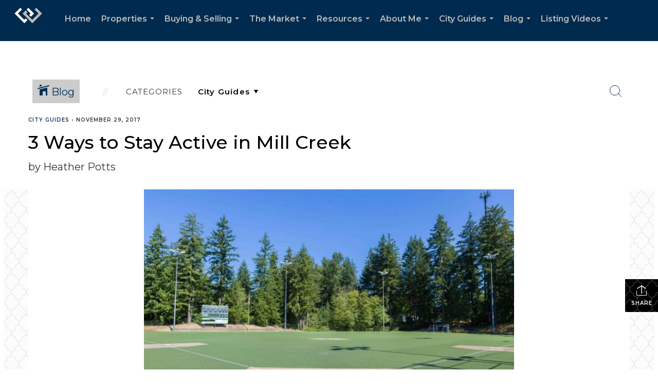

--- FILE ---
content_type: text/html; charset=utf-8
request_url: https://www.google.com/recaptcha/api2/anchor?ar=1&k=6LdmtrYUAAAAAAHk0DIYZUZov8ZzYGbtAIozmHtV&co=aHR0cHM6Ly9oZWF0aGVycG90dHNob21lcy5jb206NDQz&hl=en&v=N67nZn4AqZkNcbeMu4prBgzg&size=invisible&anchor-ms=20000&execute-ms=30000&cb=lngg5olvm864
body_size: 48656
content:
<!DOCTYPE HTML><html dir="ltr" lang="en"><head><meta http-equiv="Content-Type" content="text/html; charset=UTF-8">
<meta http-equiv="X-UA-Compatible" content="IE=edge">
<title>reCAPTCHA</title>
<style type="text/css">
/* cyrillic-ext */
@font-face {
  font-family: 'Roboto';
  font-style: normal;
  font-weight: 400;
  font-stretch: 100%;
  src: url(//fonts.gstatic.com/s/roboto/v48/KFO7CnqEu92Fr1ME7kSn66aGLdTylUAMa3GUBHMdazTgWw.woff2) format('woff2');
  unicode-range: U+0460-052F, U+1C80-1C8A, U+20B4, U+2DE0-2DFF, U+A640-A69F, U+FE2E-FE2F;
}
/* cyrillic */
@font-face {
  font-family: 'Roboto';
  font-style: normal;
  font-weight: 400;
  font-stretch: 100%;
  src: url(//fonts.gstatic.com/s/roboto/v48/KFO7CnqEu92Fr1ME7kSn66aGLdTylUAMa3iUBHMdazTgWw.woff2) format('woff2');
  unicode-range: U+0301, U+0400-045F, U+0490-0491, U+04B0-04B1, U+2116;
}
/* greek-ext */
@font-face {
  font-family: 'Roboto';
  font-style: normal;
  font-weight: 400;
  font-stretch: 100%;
  src: url(//fonts.gstatic.com/s/roboto/v48/KFO7CnqEu92Fr1ME7kSn66aGLdTylUAMa3CUBHMdazTgWw.woff2) format('woff2');
  unicode-range: U+1F00-1FFF;
}
/* greek */
@font-face {
  font-family: 'Roboto';
  font-style: normal;
  font-weight: 400;
  font-stretch: 100%;
  src: url(//fonts.gstatic.com/s/roboto/v48/KFO7CnqEu92Fr1ME7kSn66aGLdTylUAMa3-UBHMdazTgWw.woff2) format('woff2');
  unicode-range: U+0370-0377, U+037A-037F, U+0384-038A, U+038C, U+038E-03A1, U+03A3-03FF;
}
/* math */
@font-face {
  font-family: 'Roboto';
  font-style: normal;
  font-weight: 400;
  font-stretch: 100%;
  src: url(//fonts.gstatic.com/s/roboto/v48/KFO7CnqEu92Fr1ME7kSn66aGLdTylUAMawCUBHMdazTgWw.woff2) format('woff2');
  unicode-range: U+0302-0303, U+0305, U+0307-0308, U+0310, U+0312, U+0315, U+031A, U+0326-0327, U+032C, U+032F-0330, U+0332-0333, U+0338, U+033A, U+0346, U+034D, U+0391-03A1, U+03A3-03A9, U+03B1-03C9, U+03D1, U+03D5-03D6, U+03F0-03F1, U+03F4-03F5, U+2016-2017, U+2034-2038, U+203C, U+2040, U+2043, U+2047, U+2050, U+2057, U+205F, U+2070-2071, U+2074-208E, U+2090-209C, U+20D0-20DC, U+20E1, U+20E5-20EF, U+2100-2112, U+2114-2115, U+2117-2121, U+2123-214F, U+2190, U+2192, U+2194-21AE, U+21B0-21E5, U+21F1-21F2, U+21F4-2211, U+2213-2214, U+2216-22FF, U+2308-230B, U+2310, U+2319, U+231C-2321, U+2336-237A, U+237C, U+2395, U+239B-23B7, U+23D0, U+23DC-23E1, U+2474-2475, U+25AF, U+25B3, U+25B7, U+25BD, U+25C1, U+25CA, U+25CC, U+25FB, U+266D-266F, U+27C0-27FF, U+2900-2AFF, U+2B0E-2B11, U+2B30-2B4C, U+2BFE, U+3030, U+FF5B, U+FF5D, U+1D400-1D7FF, U+1EE00-1EEFF;
}
/* symbols */
@font-face {
  font-family: 'Roboto';
  font-style: normal;
  font-weight: 400;
  font-stretch: 100%;
  src: url(//fonts.gstatic.com/s/roboto/v48/KFO7CnqEu92Fr1ME7kSn66aGLdTylUAMaxKUBHMdazTgWw.woff2) format('woff2');
  unicode-range: U+0001-000C, U+000E-001F, U+007F-009F, U+20DD-20E0, U+20E2-20E4, U+2150-218F, U+2190, U+2192, U+2194-2199, U+21AF, U+21E6-21F0, U+21F3, U+2218-2219, U+2299, U+22C4-22C6, U+2300-243F, U+2440-244A, U+2460-24FF, U+25A0-27BF, U+2800-28FF, U+2921-2922, U+2981, U+29BF, U+29EB, U+2B00-2BFF, U+4DC0-4DFF, U+FFF9-FFFB, U+10140-1018E, U+10190-1019C, U+101A0, U+101D0-101FD, U+102E0-102FB, U+10E60-10E7E, U+1D2C0-1D2D3, U+1D2E0-1D37F, U+1F000-1F0FF, U+1F100-1F1AD, U+1F1E6-1F1FF, U+1F30D-1F30F, U+1F315, U+1F31C, U+1F31E, U+1F320-1F32C, U+1F336, U+1F378, U+1F37D, U+1F382, U+1F393-1F39F, U+1F3A7-1F3A8, U+1F3AC-1F3AF, U+1F3C2, U+1F3C4-1F3C6, U+1F3CA-1F3CE, U+1F3D4-1F3E0, U+1F3ED, U+1F3F1-1F3F3, U+1F3F5-1F3F7, U+1F408, U+1F415, U+1F41F, U+1F426, U+1F43F, U+1F441-1F442, U+1F444, U+1F446-1F449, U+1F44C-1F44E, U+1F453, U+1F46A, U+1F47D, U+1F4A3, U+1F4B0, U+1F4B3, U+1F4B9, U+1F4BB, U+1F4BF, U+1F4C8-1F4CB, U+1F4D6, U+1F4DA, U+1F4DF, U+1F4E3-1F4E6, U+1F4EA-1F4ED, U+1F4F7, U+1F4F9-1F4FB, U+1F4FD-1F4FE, U+1F503, U+1F507-1F50B, U+1F50D, U+1F512-1F513, U+1F53E-1F54A, U+1F54F-1F5FA, U+1F610, U+1F650-1F67F, U+1F687, U+1F68D, U+1F691, U+1F694, U+1F698, U+1F6AD, U+1F6B2, U+1F6B9-1F6BA, U+1F6BC, U+1F6C6-1F6CF, U+1F6D3-1F6D7, U+1F6E0-1F6EA, U+1F6F0-1F6F3, U+1F6F7-1F6FC, U+1F700-1F7FF, U+1F800-1F80B, U+1F810-1F847, U+1F850-1F859, U+1F860-1F887, U+1F890-1F8AD, U+1F8B0-1F8BB, U+1F8C0-1F8C1, U+1F900-1F90B, U+1F93B, U+1F946, U+1F984, U+1F996, U+1F9E9, U+1FA00-1FA6F, U+1FA70-1FA7C, U+1FA80-1FA89, U+1FA8F-1FAC6, U+1FACE-1FADC, U+1FADF-1FAE9, U+1FAF0-1FAF8, U+1FB00-1FBFF;
}
/* vietnamese */
@font-face {
  font-family: 'Roboto';
  font-style: normal;
  font-weight: 400;
  font-stretch: 100%;
  src: url(//fonts.gstatic.com/s/roboto/v48/KFO7CnqEu92Fr1ME7kSn66aGLdTylUAMa3OUBHMdazTgWw.woff2) format('woff2');
  unicode-range: U+0102-0103, U+0110-0111, U+0128-0129, U+0168-0169, U+01A0-01A1, U+01AF-01B0, U+0300-0301, U+0303-0304, U+0308-0309, U+0323, U+0329, U+1EA0-1EF9, U+20AB;
}
/* latin-ext */
@font-face {
  font-family: 'Roboto';
  font-style: normal;
  font-weight: 400;
  font-stretch: 100%;
  src: url(//fonts.gstatic.com/s/roboto/v48/KFO7CnqEu92Fr1ME7kSn66aGLdTylUAMa3KUBHMdazTgWw.woff2) format('woff2');
  unicode-range: U+0100-02BA, U+02BD-02C5, U+02C7-02CC, U+02CE-02D7, U+02DD-02FF, U+0304, U+0308, U+0329, U+1D00-1DBF, U+1E00-1E9F, U+1EF2-1EFF, U+2020, U+20A0-20AB, U+20AD-20C0, U+2113, U+2C60-2C7F, U+A720-A7FF;
}
/* latin */
@font-face {
  font-family: 'Roboto';
  font-style: normal;
  font-weight: 400;
  font-stretch: 100%;
  src: url(//fonts.gstatic.com/s/roboto/v48/KFO7CnqEu92Fr1ME7kSn66aGLdTylUAMa3yUBHMdazQ.woff2) format('woff2');
  unicode-range: U+0000-00FF, U+0131, U+0152-0153, U+02BB-02BC, U+02C6, U+02DA, U+02DC, U+0304, U+0308, U+0329, U+2000-206F, U+20AC, U+2122, U+2191, U+2193, U+2212, U+2215, U+FEFF, U+FFFD;
}
/* cyrillic-ext */
@font-face {
  font-family: 'Roboto';
  font-style: normal;
  font-weight: 500;
  font-stretch: 100%;
  src: url(//fonts.gstatic.com/s/roboto/v48/KFO7CnqEu92Fr1ME7kSn66aGLdTylUAMa3GUBHMdazTgWw.woff2) format('woff2');
  unicode-range: U+0460-052F, U+1C80-1C8A, U+20B4, U+2DE0-2DFF, U+A640-A69F, U+FE2E-FE2F;
}
/* cyrillic */
@font-face {
  font-family: 'Roboto';
  font-style: normal;
  font-weight: 500;
  font-stretch: 100%;
  src: url(//fonts.gstatic.com/s/roboto/v48/KFO7CnqEu92Fr1ME7kSn66aGLdTylUAMa3iUBHMdazTgWw.woff2) format('woff2');
  unicode-range: U+0301, U+0400-045F, U+0490-0491, U+04B0-04B1, U+2116;
}
/* greek-ext */
@font-face {
  font-family: 'Roboto';
  font-style: normal;
  font-weight: 500;
  font-stretch: 100%;
  src: url(//fonts.gstatic.com/s/roboto/v48/KFO7CnqEu92Fr1ME7kSn66aGLdTylUAMa3CUBHMdazTgWw.woff2) format('woff2');
  unicode-range: U+1F00-1FFF;
}
/* greek */
@font-face {
  font-family: 'Roboto';
  font-style: normal;
  font-weight: 500;
  font-stretch: 100%;
  src: url(//fonts.gstatic.com/s/roboto/v48/KFO7CnqEu92Fr1ME7kSn66aGLdTylUAMa3-UBHMdazTgWw.woff2) format('woff2');
  unicode-range: U+0370-0377, U+037A-037F, U+0384-038A, U+038C, U+038E-03A1, U+03A3-03FF;
}
/* math */
@font-face {
  font-family: 'Roboto';
  font-style: normal;
  font-weight: 500;
  font-stretch: 100%;
  src: url(//fonts.gstatic.com/s/roboto/v48/KFO7CnqEu92Fr1ME7kSn66aGLdTylUAMawCUBHMdazTgWw.woff2) format('woff2');
  unicode-range: U+0302-0303, U+0305, U+0307-0308, U+0310, U+0312, U+0315, U+031A, U+0326-0327, U+032C, U+032F-0330, U+0332-0333, U+0338, U+033A, U+0346, U+034D, U+0391-03A1, U+03A3-03A9, U+03B1-03C9, U+03D1, U+03D5-03D6, U+03F0-03F1, U+03F4-03F5, U+2016-2017, U+2034-2038, U+203C, U+2040, U+2043, U+2047, U+2050, U+2057, U+205F, U+2070-2071, U+2074-208E, U+2090-209C, U+20D0-20DC, U+20E1, U+20E5-20EF, U+2100-2112, U+2114-2115, U+2117-2121, U+2123-214F, U+2190, U+2192, U+2194-21AE, U+21B0-21E5, U+21F1-21F2, U+21F4-2211, U+2213-2214, U+2216-22FF, U+2308-230B, U+2310, U+2319, U+231C-2321, U+2336-237A, U+237C, U+2395, U+239B-23B7, U+23D0, U+23DC-23E1, U+2474-2475, U+25AF, U+25B3, U+25B7, U+25BD, U+25C1, U+25CA, U+25CC, U+25FB, U+266D-266F, U+27C0-27FF, U+2900-2AFF, U+2B0E-2B11, U+2B30-2B4C, U+2BFE, U+3030, U+FF5B, U+FF5D, U+1D400-1D7FF, U+1EE00-1EEFF;
}
/* symbols */
@font-face {
  font-family: 'Roboto';
  font-style: normal;
  font-weight: 500;
  font-stretch: 100%;
  src: url(//fonts.gstatic.com/s/roboto/v48/KFO7CnqEu92Fr1ME7kSn66aGLdTylUAMaxKUBHMdazTgWw.woff2) format('woff2');
  unicode-range: U+0001-000C, U+000E-001F, U+007F-009F, U+20DD-20E0, U+20E2-20E4, U+2150-218F, U+2190, U+2192, U+2194-2199, U+21AF, U+21E6-21F0, U+21F3, U+2218-2219, U+2299, U+22C4-22C6, U+2300-243F, U+2440-244A, U+2460-24FF, U+25A0-27BF, U+2800-28FF, U+2921-2922, U+2981, U+29BF, U+29EB, U+2B00-2BFF, U+4DC0-4DFF, U+FFF9-FFFB, U+10140-1018E, U+10190-1019C, U+101A0, U+101D0-101FD, U+102E0-102FB, U+10E60-10E7E, U+1D2C0-1D2D3, U+1D2E0-1D37F, U+1F000-1F0FF, U+1F100-1F1AD, U+1F1E6-1F1FF, U+1F30D-1F30F, U+1F315, U+1F31C, U+1F31E, U+1F320-1F32C, U+1F336, U+1F378, U+1F37D, U+1F382, U+1F393-1F39F, U+1F3A7-1F3A8, U+1F3AC-1F3AF, U+1F3C2, U+1F3C4-1F3C6, U+1F3CA-1F3CE, U+1F3D4-1F3E0, U+1F3ED, U+1F3F1-1F3F3, U+1F3F5-1F3F7, U+1F408, U+1F415, U+1F41F, U+1F426, U+1F43F, U+1F441-1F442, U+1F444, U+1F446-1F449, U+1F44C-1F44E, U+1F453, U+1F46A, U+1F47D, U+1F4A3, U+1F4B0, U+1F4B3, U+1F4B9, U+1F4BB, U+1F4BF, U+1F4C8-1F4CB, U+1F4D6, U+1F4DA, U+1F4DF, U+1F4E3-1F4E6, U+1F4EA-1F4ED, U+1F4F7, U+1F4F9-1F4FB, U+1F4FD-1F4FE, U+1F503, U+1F507-1F50B, U+1F50D, U+1F512-1F513, U+1F53E-1F54A, U+1F54F-1F5FA, U+1F610, U+1F650-1F67F, U+1F687, U+1F68D, U+1F691, U+1F694, U+1F698, U+1F6AD, U+1F6B2, U+1F6B9-1F6BA, U+1F6BC, U+1F6C6-1F6CF, U+1F6D3-1F6D7, U+1F6E0-1F6EA, U+1F6F0-1F6F3, U+1F6F7-1F6FC, U+1F700-1F7FF, U+1F800-1F80B, U+1F810-1F847, U+1F850-1F859, U+1F860-1F887, U+1F890-1F8AD, U+1F8B0-1F8BB, U+1F8C0-1F8C1, U+1F900-1F90B, U+1F93B, U+1F946, U+1F984, U+1F996, U+1F9E9, U+1FA00-1FA6F, U+1FA70-1FA7C, U+1FA80-1FA89, U+1FA8F-1FAC6, U+1FACE-1FADC, U+1FADF-1FAE9, U+1FAF0-1FAF8, U+1FB00-1FBFF;
}
/* vietnamese */
@font-face {
  font-family: 'Roboto';
  font-style: normal;
  font-weight: 500;
  font-stretch: 100%;
  src: url(//fonts.gstatic.com/s/roboto/v48/KFO7CnqEu92Fr1ME7kSn66aGLdTylUAMa3OUBHMdazTgWw.woff2) format('woff2');
  unicode-range: U+0102-0103, U+0110-0111, U+0128-0129, U+0168-0169, U+01A0-01A1, U+01AF-01B0, U+0300-0301, U+0303-0304, U+0308-0309, U+0323, U+0329, U+1EA0-1EF9, U+20AB;
}
/* latin-ext */
@font-face {
  font-family: 'Roboto';
  font-style: normal;
  font-weight: 500;
  font-stretch: 100%;
  src: url(//fonts.gstatic.com/s/roboto/v48/KFO7CnqEu92Fr1ME7kSn66aGLdTylUAMa3KUBHMdazTgWw.woff2) format('woff2');
  unicode-range: U+0100-02BA, U+02BD-02C5, U+02C7-02CC, U+02CE-02D7, U+02DD-02FF, U+0304, U+0308, U+0329, U+1D00-1DBF, U+1E00-1E9F, U+1EF2-1EFF, U+2020, U+20A0-20AB, U+20AD-20C0, U+2113, U+2C60-2C7F, U+A720-A7FF;
}
/* latin */
@font-face {
  font-family: 'Roboto';
  font-style: normal;
  font-weight: 500;
  font-stretch: 100%;
  src: url(//fonts.gstatic.com/s/roboto/v48/KFO7CnqEu92Fr1ME7kSn66aGLdTylUAMa3yUBHMdazQ.woff2) format('woff2');
  unicode-range: U+0000-00FF, U+0131, U+0152-0153, U+02BB-02BC, U+02C6, U+02DA, U+02DC, U+0304, U+0308, U+0329, U+2000-206F, U+20AC, U+2122, U+2191, U+2193, U+2212, U+2215, U+FEFF, U+FFFD;
}
/* cyrillic-ext */
@font-face {
  font-family: 'Roboto';
  font-style: normal;
  font-weight: 900;
  font-stretch: 100%;
  src: url(//fonts.gstatic.com/s/roboto/v48/KFO7CnqEu92Fr1ME7kSn66aGLdTylUAMa3GUBHMdazTgWw.woff2) format('woff2');
  unicode-range: U+0460-052F, U+1C80-1C8A, U+20B4, U+2DE0-2DFF, U+A640-A69F, U+FE2E-FE2F;
}
/* cyrillic */
@font-face {
  font-family: 'Roboto';
  font-style: normal;
  font-weight: 900;
  font-stretch: 100%;
  src: url(//fonts.gstatic.com/s/roboto/v48/KFO7CnqEu92Fr1ME7kSn66aGLdTylUAMa3iUBHMdazTgWw.woff2) format('woff2');
  unicode-range: U+0301, U+0400-045F, U+0490-0491, U+04B0-04B1, U+2116;
}
/* greek-ext */
@font-face {
  font-family: 'Roboto';
  font-style: normal;
  font-weight: 900;
  font-stretch: 100%;
  src: url(//fonts.gstatic.com/s/roboto/v48/KFO7CnqEu92Fr1ME7kSn66aGLdTylUAMa3CUBHMdazTgWw.woff2) format('woff2');
  unicode-range: U+1F00-1FFF;
}
/* greek */
@font-face {
  font-family: 'Roboto';
  font-style: normal;
  font-weight: 900;
  font-stretch: 100%;
  src: url(//fonts.gstatic.com/s/roboto/v48/KFO7CnqEu92Fr1ME7kSn66aGLdTylUAMa3-UBHMdazTgWw.woff2) format('woff2');
  unicode-range: U+0370-0377, U+037A-037F, U+0384-038A, U+038C, U+038E-03A1, U+03A3-03FF;
}
/* math */
@font-face {
  font-family: 'Roboto';
  font-style: normal;
  font-weight: 900;
  font-stretch: 100%;
  src: url(//fonts.gstatic.com/s/roboto/v48/KFO7CnqEu92Fr1ME7kSn66aGLdTylUAMawCUBHMdazTgWw.woff2) format('woff2');
  unicode-range: U+0302-0303, U+0305, U+0307-0308, U+0310, U+0312, U+0315, U+031A, U+0326-0327, U+032C, U+032F-0330, U+0332-0333, U+0338, U+033A, U+0346, U+034D, U+0391-03A1, U+03A3-03A9, U+03B1-03C9, U+03D1, U+03D5-03D6, U+03F0-03F1, U+03F4-03F5, U+2016-2017, U+2034-2038, U+203C, U+2040, U+2043, U+2047, U+2050, U+2057, U+205F, U+2070-2071, U+2074-208E, U+2090-209C, U+20D0-20DC, U+20E1, U+20E5-20EF, U+2100-2112, U+2114-2115, U+2117-2121, U+2123-214F, U+2190, U+2192, U+2194-21AE, U+21B0-21E5, U+21F1-21F2, U+21F4-2211, U+2213-2214, U+2216-22FF, U+2308-230B, U+2310, U+2319, U+231C-2321, U+2336-237A, U+237C, U+2395, U+239B-23B7, U+23D0, U+23DC-23E1, U+2474-2475, U+25AF, U+25B3, U+25B7, U+25BD, U+25C1, U+25CA, U+25CC, U+25FB, U+266D-266F, U+27C0-27FF, U+2900-2AFF, U+2B0E-2B11, U+2B30-2B4C, U+2BFE, U+3030, U+FF5B, U+FF5D, U+1D400-1D7FF, U+1EE00-1EEFF;
}
/* symbols */
@font-face {
  font-family: 'Roboto';
  font-style: normal;
  font-weight: 900;
  font-stretch: 100%;
  src: url(//fonts.gstatic.com/s/roboto/v48/KFO7CnqEu92Fr1ME7kSn66aGLdTylUAMaxKUBHMdazTgWw.woff2) format('woff2');
  unicode-range: U+0001-000C, U+000E-001F, U+007F-009F, U+20DD-20E0, U+20E2-20E4, U+2150-218F, U+2190, U+2192, U+2194-2199, U+21AF, U+21E6-21F0, U+21F3, U+2218-2219, U+2299, U+22C4-22C6, U+2300-243F, U+2440-244A, U+2460-24FF, U+25A0-27BF, U+2800-28FF, U+2921-2922, U+2981, U+29BF, U+29EB, U+2B00-2BFF, U+4DC0-4DFF, U+FFF9-FFFB, U+10140-1018E, U+10190-1019C, U+101A0, U+101D0-101FD, U+102E0-102FB, U+10E60-10E7E, U+1D2C0-1D2D3, U+1D2E0-1D37F, U+1F000-1F0FF, U+1F100-1F1AD, U+1F1E6-1F1FF, U+1F30D-1F30F, U+1F315, U+1F31C, U+1F31E, U+1F320-1F32C, U+1F336, U+1F378, U+1F37D, U+1F382, U+1F393-1F39F, U+1F3A7-1F3A8, U+1F3AC-1F3AF, U+1F3C2, U+1F3C4-1F3C6, U+1F3CA-1F3CE, U+1F3D4-1F3E0, U+1F3ED, U+1F3F1-1F3F3, U+1F3F5-1F3F7, U+1F408, U+1F415, U+1F41F, U+1F426, U+1F43F, U+1F441-1F442, U+1F444, U+1F446-1F449, U+1F44C-1F44E, U+1F453, U+1F46A, U+1F47D, U+1F4A3, U+1F4B0, U+1F4B3, U+1F4B9, U+1F4BB, U+1F4BF, U+1F4C8-1F4CB, U+1F4D6, U+1F4DA, U+1F4DF, U+1F4E3-1F4E6, U+1F4EA-1F4ED, U+1F4F7, U+1F4F9-1F4FB, U+1F4FD-1F4FE, U+1F503, U+1F507-1F50B, U+1F50D, U+1F512-1F513, U+1F53E-1F54A, U+1F54F-1F5FA, U+1F610, U+1F650-1F67F, U+1F687, U+1F68D, U+1F691, U+1F694, U+1F698, U+1F6AD, U+1F6B2, U+1F6B9-1F6BA, U+1F6BC, U+1F6C6-1F6CF, U+1F6D3-1F6D7, U+1F6E0-1F6EA, U+1F6F0-1F6F3, U+1F6F7-1F6FC, U+1F700-1F7FF, U+1F800-1F80B, U+1F810-1F847, U+1F850-1F859, U+1F860-1F887, U+1F890-1F8AD, U+1F8B0-1F8BB, U+1F8C0-1F8C1, U+1F900-1F90B, U+1F93B, U+1F946, U+1F984, U+1F996, U+1F9E9, U+1FA00-1FA6F, U+1FA70-1FA7C, U+1FA80-1FA89, U+1FA8F-1FAC6, U+1FACE-1FADC, U+1FADF-1FAE9, U+1FAF0-1FAF8, U+1FB00-1FBFF;
}
/* vietnamese */
@font-face {
  font-family: 'Roboto';
  font-style: normal;
  font-weight: 900;
  font-stretch: 100%;
  src: url(//fonts.gstatic.com/s/roboto/v48/KFO7CnqEu92Fr1ME7kSn66aGLdTylUAMa3OUBHMdazTgWw.woff2) format('woff2');
  unicode-range: U+0102-0103, U+0110-0111, U+0128-0129, U+0168-0169, U+01A0-01A1, U+01AF-01B0, U+0300-0301, U+0303-0304, U+0308-0309, U+0323, U+0329, U+1EA0-1EF9, U+20AB;
}
/* latin-ext */
@font-face {
  font-family: 'Roboto';
  font-style: normal;
  font-weight: 900;
  font-stretch: 100%;
  src: url(//fonts.gstatic.com/s/roboto/v48/KFO7CnqEu92Fr1ME7kSn66aGLdTylUAMa3KUBHMdazTgWw.woff2) format('woff2');
  unicode-range: U+0100-02BA, U+02BD-02C5, U+02C7-02CC, U+02CE-02D7, U+02DD-02FF, U+0304, U+0308, U+0329, U+1D00-1DBF, U+1E00-1E9F, U+1EF2-1EFF, U+2020, U+20A0-20AB, U+20AD-20C0, U+2113, U+2C60-2C7F, U+A720-A7FF;
}
/* latin */
@font-face {
  font-family: 'Roboto';
  font-style: normal;
  font-weight: 900;
  font-stretch: 100%;
  src: url(//fonts.gstatic.com/s/roboto/v48/KFO7CnqEu92Fr1ME7kSn66aGLdTylUAMa3yUBHMdazQ.woff2) format('woff2');
  unicode-range: U+0000-00FF, U+0131, U+0152-0153, U+02BB-02BC, U+02C6, U+02DA, U+02DC, U+0304, U+0308, U+0329, U+2000-206F, U+20AC, U+2122, U+2191, U+2193, U+2212, U+2215, U+FEFF, U+FFFD;
}

</style>
<link rel="stylesheet" type="text/css" href="https://www.gstatic.com/recaptcha/releases/N67nZn4AqZkNcbeMu4prBgzg/styles__ltr.css">
<script nonce="2ltNTEFJck29N7UUbxcdQQ" type="text/javascript">window['__recaptcha_api'] = 'https://www.google.com/recaptcha/api2/';</script>
<script type="text/javascript" src="https://www.gstatic.com/recaptcha/releases/N67nZn4AqZkNcbeMu4prBgzg/recaptcha__en.js" nonce="2ltNTEFJck29N7UUbxcdQQ">
      
    </script></head>
<body><div id="rc-anchor-alert" class="rc-anchor-alert"></div>
<input type="hidden" id="recaptcha-token" value="[base64]">
<script type="text/javascript" nonce="2ltNTEFJck29N7UUbxcdQQ">
      recaptcha.anchor.Main.init("[\x22ainput\x22,[\x22bgdata\x22,\x22\x22,\[base64]/[base64]/[base64]/[base64]/[base64]/UltsKytdPUU6KEU8MjA0OD9SW2wrK109RT4+NnwxOTI6KChFJjY0NTEyKT09NTUyOTYmJk0rMTxjLmxlbmd0aCYmKGMuY2hhckNvZGVBdChNKzEpJjY0NTEyKT09NTYzMjA/[base64]/[base64]/[base64]/[base64]/[base64]/[base64]/[base64]\x22,\[base64]\x22,\x22wosEOzE0wrkOIMOKw5rCv2XCmHPCrBXCjMOww6d1woLDpMKnwr/CkT9zasOEwoPDksKlwq0wMEjDncOFwqEZf8KYw7nCiMOAw6fDs8Kmw4/DuQzDi8KxwqZ5w6Rdw4wEA8O3Q8KWwqt/[base64]/[base64]/wrMHTATCmcOaw7NBLSHDq2R9w47Cg8Otw6fChw/DiXXDjcKJwokUw5ElfBYVw5DCoAfCl8KdwrhCw7DCucOoSMOQwp9SwqxqwqrDr3/DqsOxKHTDrsO6w5LDmcO0X8K2w6lOwrQeYW0tLRt0HX3DhVBHwpMuw43DpMK4w4/[base64]/w6LDgsK/RVHCm8OEfcO/w7jDkMOZa1nDu0sWw4jDhsKqfTTCkcOgwq7DhH3Cu8OaaMO4asOcccKUw6XCu8O6KsOFwophw55mH8Oww6plwqcIb15owqZxw6/DvsOIwrl4woLCs8OBwq9lw4DDqUbDjMOPwpzDiFwJbsKCw6jDlVB7w6hjeMOHw7kSCMKiNzV5w44YesO5KywZw7QYw6ZzwqN4RyJRGTLDucOdeTjClR0Xw53DlcKdw5LDtV7DvG/CrcKnw40aw4PDnGVVAsO/w78Hw5jCixzDsDDDlsOiw5HClwvCmsOHwqfDvWHDuMOnwq/CnsK6wr3Dq1MWZMOKw4o5w4HCpMOMUGvCssODcm7Drg/[base64]/[base64]/[base64]/GcKpwqllwp9sLcOjOAjCpcObEsKmLn7ClMKOwoQqwo0BZ8KlwqPClAACw4vDtcOHCCHCrRYbw4lWw7fDkMKFw4Q6wqrDgUcWw6sSw4kPQn/Cl8O/IcO3JcO8F8Occ8KSPDIjWUQDECjCpMOCwonCg2ZUwrB5wpjDu8OeV8KCwojCo3QMwr56cUDDhj/CmAE1w60sLj7DtiotwoNKw55aGsOfRkRmw79zX8O4KGQWw7Vsw5jCpk8XwqFzw7x3w6fDiDBLPRdkIcKJa8KPNcKpUGsQf8OawpbCtsOww4QDSMKfBMK5wofDucOcK8OTwovDjnx9IsOGV289T8KqwotXVXLDvMO0wr9RT2URwq9JdsOnwrEfbsOewp/CqnMvaUQgw7o9wo4wMmk2QMOiVcK0Hz3Di8Omwo7Cq2t1DsKpR3QswrvDvMK3CsKFcMKswpdQwofCkCcywoIVUHnDjk8Ow6EpNVnCn8OUQgtUZ3LDsMOmYQDCjBfDsjZCcDRWwr/Dm2vDq3xzwobDvCcawrguwpkOJMOAw5JDDWTDmsKvw4hWOio2GcOcw6vDmUUFHirDvCjChMO4w717w4bDrR3Dm8OpcsOtwpHCsMOMw5N8w4l0w5PDjMOgwqNgwoZGwoPCgsO5FsO/ScKjaFU7FMOLw7TCn8OrGcKSw7rCnVrDhsK3QizDi8OSMRNGwrtjTMO/bMOBA8O/HMKtwojDnAxpwrFvw44DwosWw6HCvcKgwr7DvmfDslTDrmh0Y8OuUcO0wqJLw6fDqjvDkcOcVsOgw6YMQyYSw7IZwophcsKkw4kdKiEfw5/Cpnw5Z8OhCmvCqRRRwrASSQXDqsO5asOiw43CtnkXw7rCi8KcWx3Dq2p8w4cqAsKuU8OyTytAIsKMw7LDlsO+Hi5JTxE1wonClSHDrlPCpsK2Ux16JMOTE8KrwrJ7IMK3w6bCtCjCiy3DlzjCqmR8wrN1VHFZw47CisKPRjLDocOKw6jCn2JZwoYgw6/DpgnCvsKCKcKMwrHDkcKjw7nCkFTDosOowqMxPF7Di8KywprDlTRyw51KIT7DoStwdsOsw73DlXt2w6ZyKX3DksKPUztSQ3Q6w5PCksKrfX3DuyFRwpgMw5vDjsOnbcKMBsKaw4BOw5FoasKxw7DDqcK1TyHCjU7DmxAowqnCkxNXFsKJUyJMHVdOwobDpMKWJ3JiUR/Ct8KwwqN+w4nCnsOPVMO7bcKOw4LCrQBnPwTCsSILw70Uw5zDt8K1Uyglw6rChWhsw6bCn8OdEcOzLMKkWxlrw6/DjTTDjVLCsXpsc8Kow6pYVQQ5wrxqQAbCrlwUWcKDwo7CswVlw6PDgyDDlcO5wrzCm2rCucOzZcOVw43ClgXDt8O+wq7Cv2nCuXl+wpMGwpgVYGzCvcO+w6vDhsOFTsKDPyzCk8KIRhgpw7wqUTHDnSPCuFY1MMO/cEDCqHrDp8KBwqLClsKAK14+wrDDgsKpwoEZw7gKw7TDrh7CgcKjw4p+w4xjw7BZwqFxMMOpSUTDoMO6wqrDk8OuAcKrw4DDj28kcsOHb1PDr2JAd8KIPMKjw5IeXG57w5EuwpjCv8OJWzvDkMKHKsOwIMKWw4PCnwJ1XcKTwpJuD1XCgGTCohjDn8Kwwql/GmjClMKKwpLDlgx8TcOSw67DsMK2RmPDrsOuwrEhKll6w6UPw63DrMO4CMOiw5/CtMKCw5tAw5JGwoIOw4/DnMKEbsO/[base64]/DrsO6w6ktwoXDvcKiwrxcS8KYVMOJTsK5e8O0DxfDnx1ew59HwqDDk3p/wq/[base64]/DjwTCngpCwrHDt8OZwovDph7DtHNGBB5hfsKjwo0AJcOHw71/[base64]/wqLCosOFwpzDpCxdw7HCr8K7wo1fwr3DsQ11wrPDrsKtw6V6wq46FMK8NsORw7TDqER9QC9awqnDncKiwqnCoVPDtGfDtivCtyfCnhfDj0wdwrgSfSDCpcKfw5nClcKjwoJkHD3CicKqw5LDul9yGcKCw5vDoSFewqZGNlI2w54/KHHCm34ww7QUM1xkwrPCkFspwoZ0HcKtRSfDrWLChsO2w7/DjcKJUMKzwpMdwpLCvsKXw6lZBMOowprCnsOOQsK7YBzDisOTNwHDmnt6MsKUwpHCtsOCSsKEZMKcwp7CmnfDoRrDsDvCpw7ChsO8PClSw4xtw7XDqcKnJGvDlE7Ckj8lw4/Cn8K4CcKzwoAxw5Z7wqrCu8OcRMOvBkTCgcKUw4/Duw7Cp2vCq8KVw5BrGcOcYHskYMKlGMKrCMKTE0YzEsKww4IpEmTDlsKAQMO8w6EewrEcYn9Ww6l+wrzDhsKQccKzwp42w63Dk8KbwozDtWQ8QMKzwoPCowzDtMOfw5RMwpwswpfDjsOmw6rCnm9Gw61gwoBbw7XCoxzDlH9EWmIBFsKHwrg4QMOnwqzDtkjDh8O/w5oTTMOnTXPCl8KkImMwQx0ow7h8wot5MHHCvMO4J2/DpMOdc0MMwp0wAMOsw5LDlXrDmH3DjjLDt8Kzwq/CmMOPFMK1ZWXDjlZNw7xMZMKiw44fw68pMsODWi/CrMKBP8KMw6XCucO9AmcfVcK5w7HDrEVKwqXCsWfCvMO0AsO8FTDDhBjDix/CoMO6d0rDqw4swr92HGJ6OsOdwqFGJMKlw5nCnFLCj1vDn8KAw5LDlWR7w7bDiyJ5asO9wr7Csm7CmgVdw57CimIswq/Cr8KzYMONM8KGw4DCiEV6dy/DvndjwqBlVV/CmFQ6wq3CicOmQF8ywpxnwrh/wqs4w58cCsOwdsOlwqMnwqMhZ0LCmmZkCcKzwqnCvBpWwp52woPDgsO8K8KJOsOYIEgkwrQ0wpTCg8OGcsK/C2x5AMOBAH/Dj0vDqm/DhMKFQsO2w4EnHcO8w7HCrxstw7HCr8KnTcKCwqPDpgDDqGgEwrkrw7liwrY+wqtDw514b8OpUcKPw6rCvMOhe8KkZB3DmldoA8OTw7LDiMOzw5BQSsO4M8OpwoTDisOFeUVLwpLCqArDvMOlO8K1w5fCtxDDrG0uSsK+C2Z2LMOhw7BJw7QBwobCmMOACwVew4XCrS/DhMKdfjp/w7/CuCfCg8OEwrfDtmTCiRYRJ2PDqHc6IcKhwoHCqk7CtMOCNDbCrEdNPFNNacKmTE3CpcOgwqhEwq0Kw4IPKMKKwqfDmcOFwoTDqGbCrRhiKsKSZ8KQSFrDlsKIPn10NcOVbT5XPxTClcOKwovDhSrDm8KTw7NXw5gEwq99wrs/TmjCiMO9PcKfQMOqBsO1HcKgwrM7wpFHfDklbVwzw5bDrxHDiH5BwoDDsMOwNydaZ0zDpcOIODUmbMKYajPDtMKbBQBQw6V5wrTDgsOdRBbDnznDosKfwrPDnsKwABXDhXvDq3vCvsObI1/CkDlfPDDCkA0Ow4XDhMOwXg/DhyAkw4HCocKWw6nDicKdQHloXgwYC8Kvwpx5H8OaO3lzw5Z+w5vDjxzDvMOPw7smS2RLwqpmw5NJw4XCkA3CvcOUw6A4w7MBw5vDjSh8A2nCnwzDpXI/FxQfd8KOwqFtUsO2wprCl8KVOMOcwqDCl8OWCBlZPjfDhcO/w4EXZFzDkVorPgQfGMOMKgTCisKKw5YHRx9ndQvDrMKBDsKDAMKjwoLDlsK6LmnDmXPDnBZyw7bClcOxIG/ChSdbOk7DtXUKwrZ0TMO8DB/CrD3CuMKuCTgJMAfCn11Wwo0XRENzw4oEwotlT27DpMKmw6/Cl3ExScK0N8KgQ8OgVEEJM8KGGMK1wpUaw67CrztKFDfDpmQ/IsKSPSBkegp7QnctWA/CuRPClU/DiANaw6QCw6QoXMKADAkRbsKTwqvCg8OXw57Co2FLw7QBHMKqesOAfUzChVEAw7h7BVfDmzjCt8Ofw7rCo3R5SDLDhBR+f8OKwpV8MCNtUUhmc054GlzCuUrCqMKtNT3DkinDnhvCrQbDpx/DmgrCqjrDm8O3PMKbGWrDq8OERmswOQVkVhbCt0w3QV19RcKCwobDmcOuZsOSUsOjMcKOcmgBe31ZwpXCnsOiHHhlw4jDtWvDvcOCw53DvB3CjXw1wo9Pw7AjdMK0wpjDnysywprDrTnClMOELsKzwqgDLcOqTSRyUMO/w4lswqjCmxbDmMOBw7jClcKawq1Cw5TCn03DlcKhNsKqw6rCksOYwpzCtUDCklMjXW3CsW8Ow4cXw7PCixvDkcO7w77Dvj4NG8OYw5HDrcKEIcO3woEzw5HDrsOrw5LDsMOfwo/DlsOELhEbd2Exw7E+ccOGJcKRXFVTXz93w6XDmsOTwr9Qwr3DuBcjw4Adwq/CmA/CkhNEworDgSjCosO+VApxIQXCs8KVdcOkwowZc8K/[base64]/DvnULw5APwrFFMHvCs8KVwqXCmMKtSnLCl3HClMOOZ8O6wrg4B2PDjwzCvm4AbMOiw4tIF8OXFzPCtmTDnCEUw7pSJzzDoMKPwohpwrzDsWnCiX51Fl5kHsOpBhkmw5A4LsOcw7c/wpVpDj0Vw642w7XDvMOAAsO7w6vCiSrDj3Y5RFHDtcKPKzFfw5rCsDrDksKAwpoVFRzDh8OqAj3CsMO6KEwKW8KMWsO8w4BLeVLDjsK4w5rDuC7CssOfecKfLsKDQsO/[base64]/DpMO4d8O0wpjDqitSwrA6asKkJCXCj8OMw5J0dXVMwqFGw6BFM8OHwrU4cU3DtQcQwrpDwpJlbFk/w4PDocOsRSzCvg3CmcORJcKzLMOWDQRhLcK+w4TCmsOxw4hzRsKbw65cDS5AJiXDkMKQwrNmwrZqMcKxw7AAP0ZUeyrDpxVowoHCncKcwoPCimdbwqAHSw3Ci8KveVlqwpnCh8KscTxvHmzDq8OGw7Qyw6vDn8OkEWMWw4Jna8OjScKjYC/DgRE6w6hyw7fCvsK+F8KEdV0KwrPCgEBtwrvDiMKiwpPDpEU4eSvCoMOyw4gkICtII8KlSAApw6BRwp0rf3vDu8OFL8OSwopSw5tSwoA7w7cbw490w7nChgrCiT56Q8KTOztrRcKTI8K9KgvCrG0UIjcGMwxqVMKVwqkwwowPwrHCg8KiKsKPAMKvwpjDmMOUL2/[base64]/DrMOuwp3CrBPCvlLDkXlGw4nCtXXCk8OzwoPDhQLDtMK8w4ZSw5JZw5grwrUaNjvCsjfDp1sTw5vCiQZvHcOewpkOwpZDU8KLwr/CmsOIe8Ouw6vDgivDiQnCuirChcKOFRB9w7ouHFQ4wpLDhEIBIA3Co8KFMsK5Zm3DhsODFMORbMKJEFDDng3Dv8O2fwV1ZsOASsOCwr/DqTvCoHMBwpLCl8OCV8Oawo7CiR3DjMKQw4DDhMKgfcO4wrPDmUcWw4Q8cMKmw6/CmSRqc1TCmzZ3w57DncKtdMOhwo/DlsK+JsOnw5h1S8K0MMK9PsKpSkkwwotHwrJuwpNJwobDmGtvwqlOTGbDlWstw53Dt8OLDScYYWZSAxnDksOywp3Dnjdqw4scERpfN1Jcwp8Ie1J1P24tLGrCjnRtwqnDszLCicK9w5fDplp8J3MUwqXDqlvChMOew4ZDw4RDw5vDjcKkwoY8W1nCscOkwpQpwok0wr/Cs8KewpnDtytVZSVNw5xdEWM/VAjDpsK+wq1VWGlPZBchwrvDjEnDqnvDgQjCjQnDlsKdbhwww43DqyNbwqXClMOEFG/DhMOTRsKAwo1tXcKTw6tRPS/Dr3TDlU3DgUFVwpV+w7kpfcKMw7hVwrpGLz16wrvCsTnDrnAdw4I+URnCm8KfbA8bwpEpTcKQbsOewpzCs8K1U0UmwrUQwrliK8OHw4gVBMOjw4sVRMOLwpJLScODwoA5J8KgDsOFIsKrG8O0VcOnYnPCosK+wrxDw7vDoRXCsk/CoMKnwqcrc3gFDWPDgMOCwpDDm1/[base64]/Dsmwuw6JwFV3Do8Ogwppfd8KZwpQVTRVTwoB3w58vUsOGZ0vDnysRL8OCGB5KYcKswo1Lw7nCmMOcSDbDtjjDm1bCkcOgJwnCpsOQw7jDmFHCiMOowoLDnx5Qw6rCqsOTEzpgwpccw6sPAzrDoHJmPMO9wppcwpPDhTlAwqF4f8OgYMKrw6HCj8K9w67CtVd/[base64]/DqsOAwqbDhMOEw4rCs1BIU8KfwosXazoGw77Dil3Dk8OBw6TCocK6csKbw7/CucKlw5/DjlxewqV0ecKVwpElwo5Tw4nCr8KiSxbDkmTCv3IPwoMCLMOPwrPDgMKefMOpw7HDj8Kcw7xtCi/DksKSwpXCtcOfR1fDqHtdwrvDowsEw6rChm3CmgRYcnRQRMOcEHp/flDDvz3DrcOwwq/DlsOQB0PDiFfDoQBhSTrCl8KPwqtDw6ACwoBVwrYpMybCqGnDlsOnWsOSBMKeQSJjwr/Cj3AFw6HCiG/ChsOtUsO/aR/Dl8KCwrbDssKxwokXw4/[base64]/[base64]/DksOzH8Kdw7zDlXXCocODUsKDwrsQAzvChMOvNsO7wphkwoN4w7ISEcKyD2R1wpJXw6QGE8Kcw5/[base64]/DtcO8wrnDiw18FsKVN1TDksKRVicJbsO5T2lgw7DChTUXw75PCmvCkcKawp7Dv8Ofw4zCocO/[base64]/[base64]/[base64]/CjCJKFcOqQHjCvsO5LMK3eMOVw5ppw6RdWMOXE8OmD8Otw6/DucKyw6/CqsO2JhHCosOMwp8Yw6jDpHt5w6ZZwpvDoi8AwrzCgUp2wpjDlcK1CAk4OsKow65yE3DDrHDDtsObw6IOw4zClATDjsK3w5MhQSsxwoobw6TCjcKUTMKGwo/[base64]/wq7CmMOUa8OEbEQHwrB4RcOmw7/CjyjCpMOywpXCr8KzUwrDnkDDucKjWMOVeHAVMx8nw4jDnMKKw7UDwos5w5QRw7o3Amd9B08nworCuE1kJsOwwpjCisKTVwLCtMKHeUsGwqJiaMO5w4/[base64]/Dl0Ihw40vwrTDp2dqUcKYFxFrw6vCkXPCqcOVW8KPQsOnwo3CjsObUcKwwr7Dg8O0wpZLU2Uwwq7DisKYw5FMWMO4ecOnwpZdWcKMwr9Ow7/Dp8OveMKPw6fDrsKzFUjDqBjDtcKiw43Cn8KSdXJQOsKLWMOIwo4Kwo09B2UEDRJcwoLClVnCmcK3YzfDpX7CtnRrbVXDuB4bPsK6SMKFGW/ClWTDpMKqwotzwr8BJjbCp8KVw6RCBnbCgCjDr1JXB8OrworDnzUcwqTDg8OeZ1gzw4fCosKkFVLCu1wYw49BbMKpQsKHw6rDtkLDsMKKwobCvMK/w7hccsOPw5TCmBgsw6HDp8OZeiTCtwtoQxjCmAPDlcOgw4g3JBbDoDPDhcKYwrYzwrjDvkTDuyw/wp3ChRrCu8OHQgBiGzbCvynDssKlwrLCrcKzMHDCjWnCmcO/W8K4wprClzQQwpIbAsOMMgJcXsK9w5B7wqfDp1lwUMK9Dk1ew6rDmsKCwr/CqMKzwpHDssOzw5EKM8OhwpZZwpnDtcKCMmdSw67DnMKuw7jCo8KaW8Khw5M+EGZ4w6odwoR6AGAjw6k8XMOXwoYXCgbDhix9VybCpMK+w5DDpsOKw6ZAPW/CuhfDshvDvcOZIwXChRzDqcKGw4kZwqLDvMKUcMKhwocHKxZGwoHDqcKXWTM6OsOKIcKuFgjChMKHw4JeL8KhKBoKwqnCq8KpdMKAw4XCs3jDvGAWQ3MVenXCicKyw5bCohwHcsKwQsOgw7bDn8KMNMO+w416K8OiwrQ/wppEwrfCpMKvBcK8wpTCn8K+BsOaw4jDscO3w5fDh1LDtjBiw7BJK8KjwoDCn8KVacKlw4bDq8OPPTcWw5rDmMO/I8KoeMKtwpIDVsOYA8KMw70ad8KUdBNDwr7CoMOHBBleJsKBwqrDijh+VjjChMO6FcOiYHYQcTTDi8K1KWNbbG0TCcKxfHfDhcKmdMK4NcOBwpjCtcOZTRDCh2JMw4HDrMOTwrfDkMOaZC3DmQ7DjMOIwr4SbBnCoMO0w6/[base64]/CnQpkWyN6dgDClcOxAh44wp1ySsKWwpxHTcKXMMKbw63DmRjDuMOVw5XCnQNrw5rDggbCi8OlOsKpw57Cuh5nw5k/IcOGw4lSOkvCvFN6bcOTw4rDnsO5w7rCkyhQwo48IybDhw7Cq0nDhcKdQFtuwqHDrMOfwrnDlcKIwpvCksOwGhzCusKGw7LDtHsrwqTCi3/DiMK2dcKDwrTCocKreQHDnWjCj8KHJMKPworCp2JGw5zCvMOFw6NqI8K4HkHCrcK9bF4ow6XClBZdYsOKwpxoXcK+w6JKwrVHw5ESwpwMWMKCw6/CpMK/wqzDlsKIDlvDlkvCjnzCoS8SwovCuQ55QsKSw585P8KgGHp5Jz9UAsOjwojDgMOmw4zCtMK3X8OtFGM0MsKHYG0QwpvDhsOZw4TCkcO4w7lZw7hbJMOxwqzDkQvDpkcXw5l6w6hNwoHDvRxdLWhWw50Ew6LCu8OHNnIeK8Oww6UQR3dRw7Aiw4ISMgoIw5/CpgzDjFBMEMKDcBTCtMKnP15jbhnDp8OMw7vCjAQTcsOBw7vCtiRmBUrDrQ/Di2kFwoJJNMKTw7XDmsKPQwMJw5XCiwzCnxsrwol4woTCllc1ej82wqHCn8KQBMOZDX3Cp0nDjcKAwrLDp25jZ8KYbzbDrh3Ct8K3woBuQGDCq8OAMCogDxrChsOlwoFow67DqcOow7DCr8OXwq/[base64]/bcKra33DhS/DqcOkw59ZPsKNYSBlQcKHw6LDhAnDk8ODW8KHw6HDhcOcwqcFf2vCjkXDviJBw7tYwrTDrsKZw6LCp8Ouw7PDpwgsTcK1YlITb0LDv1smwpvCpwvCrU3Dm8O9wqtow6Q/PMKAYcOXQ8K6w79GQgzDssOww4VJTcObWhrCvMKtwqrDosOIVBHCvyEHbcKlwrnCoF3CvlfDnjvCr8KgEMOhw5dgfMOdeBYJMcOJw77DtMKHwp1IRnHDgMO1w47CvmHDvwbDj0RnKsO/RcKEw5DCtsOQw4PCrC3DrcKFeMKHDwHDlcKVwpETY0jDmTjDhsKMeE9Qw4FTw6oTw4MTw7fDoMKpI8Oww4/DpsKocD82wqAvwqEYb8OnDH9+wpYIwrPCoMOXZQhED8OGwrDCq8OPwpPCgR57CcO8F8KNfQ4iEk/CnEwVwqjDg8Ksw6bCqMKGwpHDgMKowrQdwqjDgCwowpsSHzdJZ8KdwpbDvzrCnVvCiitAwrXDk8OSDEfDvz9rbQrDrE7CpVcHwodtwp7DhcKgw6vDiHnDkMKqw7PCssOWw7lCJMO/AsObITNqBXsHQsKiw71wwodewrwnw4oKw4Vtw5oqw7XDrsO8ABJ7wp8oQQ3Dp8OdO8K9w67CvcKeNcO/[base64]/[base64]/DmBPCuFHCuMOdBcOwZFINAF3CuMOqGV3DqMO6w7/DsMO3IQMxwp/[base64]/bMOEw4h0w5RRw57Cq8OPLix0w4l7w6nCiWHDmFXDi0/DsGItwphZbcKSAHLDggUUcHwLZcKvwqPCnzZBw5vDvMODw7DDoVkdHV80w4TDgm3DgAp6I1lHasOJwr4iWMOBw4jDvy0qGMOPwp3CrcKPccOzNsOUwppqS8O3J006FcOkw7PCh8OWwrRbw6c5eVzCgzzDr8Kuw6DDgMO/[base64]/DpCPCpMK0G0pEwpfCriHChUfCoWB2NsKRQcO3J1jDmMK5wqvDgsKOYgLCg0VqBMOtM8Oywpc4w5DCscODFMKbw5nCiDPCkCrCuEoNesKOVA0ow7nCvSRPSsO1w6PCoyHDuy41w7VRwoI9D0fCp0/Dun/DmCLDvWfDpWPCgcOxwooow4hQw67CjGdfw71Ywr7ClGzCpcKTw7DDk8OhecOpwqhtEwZ2wp/CucOjw7Vnw7rCs8KXAwrDoB3DrFLDmMOwZ8Oew4Bsw7dfwo54w4ABw40sw7jDvsKceMO7wpPCnsKLScKuF8KIEMKbB8Obw7/Ck08tw6spwoEKwp3DiXbDi0bCmhbDpHjDlhzCog4IOWARwprCvT3DtcKBKxgyAALDi8Kmbi/DiQrDnEHDv8KIwpfDrMOOLDjDgQ05w7A0w4JSw7FCw71Ba8K3IH9oDnLCrMKOw7lZw7txEMKSwoEaw4vDkmTDhMOxLMOZw4/Cp8KYK8K6worCjMOafcO8SMKIwovCgcO7w4Vhw4IMwojCpUMmwr7DngHCqsOyw6FQw5/CvMKRYHHCssOXGyfDh3fDtMKQTz3CiMKzw5vDqlIbwrZuw7dTEMK2Jnl+TA8iw5lTwrzDqAUPUsOxGMOObMOxw77Dp8ORGDXDm8Osc8KfRMK8woEywrh4wqrDqMKmw4EKwofCmcKWwoMTw4XDtGPCgxk4wrcMwp5hwrfDhAZaZcKtwqrCq8OgfgsGasKwwqh/w7jCmSFmw6TDmMO2wojChcK/woDCncKZPcKJwoZ5wrYNwqNEw7PCgjo2wpPCvCvDt07Do0lEZcOaw4xMw7IWA8OgwpXDuMOfdwLCoWUMbADCisOtCMKkwr7DvR/Cilk2aMK7w5NFw5JVEXERwo/DnsKyUcKDVMKtwppfwo/Di1nDncKuez7DmQLCisOwwqZfZinCgEVKwq9Sw6N1Ox/Dp8OGwq08NVTCr8O8RiDDrBg2wrHCgCbCi3jDpBIWwqPDugzCvBx8C1Zaw7fCuhrCtcKyXQxuSMOrDVPCp8Okw47DpR3CkMKuR0J5w5dlwrl/Ui7ClQ/DksO6w649w5jDkBDDhzZiwrzDkyViFXolwpsuwo3CsMOKw6gsw7tJYMOQVkMzCzdzSF/CtMKpw5wxwoIow7XDn8K3B8KAbcKgNmbCozDDr8Oreho5OEprw5d2MGHDjcK/[base64]/DjGDDjMOvw7TCoMOxwoPCpsOIwpkFB8KAXSHDpmHDssOiwqtFM8KgJX/CiijDi8Ofw5rDscKiXDfCusKEFS3ChVEIQMO9wq7Do8KMw6cVMU1ZRBPCssKew4geWMOjNXjDhMKBcGjCgcOqw6VNaMKaE8KHIMKZe8KAw7dHwpLCol1Zw6FewqjDlxJUw7/CqGQrw7nDnHVoVcOJw60rwqLDo07CohpMwp/CisOvwq/DgcKtw6MeOUx+QVPCowZkYcK7YWXDu8KiYG1YdcOLwoE1Cyduc8Kswp3CrVzCosK2U8O/UMKCOcKSwpgtRXg8CBcTbV1awqvDjFVzISBXw7tYw6sZw5zDuyVAChxkLyHCv8KAw4JUdQECPsOmwq/DphvDp8O2VzHDvQIFIAdxw7/DvBI1w5ZkOBnDu8Ogwr/CkE3DnCnDk3IawqjDpcODw6oXw5I5RmDCpMO4w5HDs8OGGsOfEMOrw51Uw7gVLibDgMKaw47DlRAwUjLCksOJScKnw4Rfw7zCv0pgT8OSEsKnP0vCvklfGWnDmw7DuMOtwqtAbMO3C8O+w5pGXcOfJ8Odw7DDrmLCg8K3wrd0XMOlFhVvLMK2w7/CpcK9wonChH9nwrluwo/CkTsiPigiw7rCsibChWILbWcfJCYgw77Dg0UgUkgOK8K9wrkDwr/Dl8OqYsK9w6IZOcOuIMORcgRpwrDDmyXDjMKNwqDDm3nDgFnDhwo1Q2ImTyhrTsKvwrZxwqJlLT0Uw7zCiBd6w57CukhowogCAkjCqksJw5zCmsKlw7RyMHrCjWPDrsKCG8KLwo/[base64]/[base64]/Du8OhYkhgS8KAwpXDocOAw7ANEhU9wr94aE/CnRTDvMOKw7jCisK0EcKDdhLDslkGwrgCw7B0wqvCjzjDqMOEJR7DpF/CpMKQwr7DpRTDqnzCtcKywo9pLSjCmkAvwqpqw7x/w5dkJsOSAy0Pw7vCmMKowrnDrjrCgB/DozrCqXrDpkc7A8KVGmd8esKywp7Di3A9w4/CmVXDmMKVCMKrNwHDl8Ksw7nCtiTDjCgBw7DCjg8hRUprwodRDsO+OsKywrXCuULCvzfCs8KDccKULShoFDQOw6nDjsKbw4zChx5bXQrCiD0IAsKaRBsoIkTDmWDDoRggwpBkwoQPbsKcwrhLw7dZwrh/dcOGcHwzAC/CrFLCrjMsWDkJRhzDv8Ksw5w0w4nDusOIw75YwpLCmcKYGQB+wqnCmgvCrHNtesKNfMKIwpLCtcKOwrHDr8OidVHDisOfcm3DgQF/OHBywqgowpI6w43DmMKvwq/[base64]/[base64]/wqVINAJ+w4HDlcOiKXbDgHZDwodBw6JdBMOCYkQEFMKtK2HDixF8wrMIwr3Dg8O2dMKAP8O5wqBsw7rCrcK8QcKLecOzEMO4BVo/[base64]/[base64]/CpmbDnTY0wocGGVrCuh/DhWJEOsOsw6bCpm7DgMKeSn9dw4NBUHlsw4rDvsOMw4Y9wrMpw71hwqDDkzM1fkvCqmF5bMOXN8KWwqbCpBvCpTXDtTx/Q8KIwo53ECTCqcObwpjCjAXCmcOIw6rDoURxIgfDtB3CjcKhwrBcw7fCg0k+wrzCuUMCw6zDpVJqK8K/RMK8O8K1wpJSw4TDscOwNF7Dq0zDlnTCu1PDtWTDvE7CpE3CkMK4BMKqFsKlGsKKVmTDiHdPwqPDhloFOVkUPSfDlnnCljLDssOOYHpEwoJewowNw7HDgsOTcHs1w63DuMOkw6fDk8OMwoPDosO6fG3Dgz4IAMK2wpTDq1wMwr5EYGzCpDhNw5LDgMKLQR/ClcO+YcO8w6fCqicWBcKbwrnDvBkZLMOMw7pZw5N0w47ChBPDthItNcOxw7w6w7Iaw4stJMOLXSnDlMKXw5wSZsKJYcKNbWPDu8KGazV8w7wjw7fCn8KNHA7DjMOOT8OJZsK6b8OVZcK/Z8OJwqPDilYCwpkhJsOcDMOiwr1Xw78PdMO1ScO9YsKqDsOdw6cBATbDqlPDu8K+wpTDrsOmPsKvw53Do8OQw6ZbK8OmccKlw44IwoJdw7QIwoBOwoXDgsOdw7/DrRhnZcOteMK4wphsw5HDu8Kuw6lGQiN7wr/Cu15oWR/CmUoKVMKgw4Q5wrnCqz9ZwpjDkgnDucOSwqTDocOqw7XCnMKEwpVGbMO6Pi3CjsOuHcK7VcKTwrwbw6DDn3I8wobDrXZ8w6PDu3RaUBTDj2/Ch8KewqTDjcOXw4dOVg16w6jDpsKfWMKUw7BowpLCnMOUw7fDkcKDNsO2w6DCt1sJw5MdeCs+w6QgdcKOXTRxw5Iswq/Cnjojwr7CpcOVHiMOSAHCkgXCv8OUw7PCicO0w6VTC0IRwpfDthzDnMKqVXghw5/[base64]/Do3rDg8K8w6pVFik0woEgw4QaFy7CjMODw64aw4JQCTzDgMKIcMK7WXwmwp9ULX3ChcKCwovDk8OKSmnCrwjCpcO0X8KYIMKpw7/Cj8KQABxDwr/[base64]/[base64]/[base64]/CqcKkCAghwq7DhQVfO2LCuMK9P8OTEMKNwp13aMK0GMKTwolOGQt7EC1VwqzDjkPCmlQCKcO/SGPDqcKjIFLCjMK1N8OIw68nH13Cqh58ehrDm24uwqlPwpnDvUYPw4wWDsKtVVwcQsOIw4YtwpdPSDNqBsOvw70easKRTMKiVcOtZAjCmMO4w59Rwq/DiMO5w5zCtMKDSizDicOpM8O9L8KhXXPDhyvCrMOhw5zCgMO+w4t7wrjDi8Odw77Ct8OEXXY2FMKNwoZtwpDCgSV8Y0DDq1EvRcO7w6DDlMOZw41zdMK/PcOAQMODw6PCrCxUIcOQw6XDo0bCmcOvWyQIwonCtw8zM8OWckzCl8Kyw54dwqp7woTDoDFFw6vDo8OLwqrDvGUzw4/DnsOHJ2dGwqTCiMKUTMKqwqNUelVUw78qwpjDu3sfwpXCoiBFXBLDmDHCoQvCncKXQsOcwq8rawDChQHDliPDlkLDoUcnw7dTwqBJwoLChX/Ci2TCksOYcCnCqXXDksOrJ8KGKxUKDmDDgioVwoXCosKyw4XCkcO6wp/DljfCmmTDi3DDiAnDrcKNWcOAwrkEwrBrXSVww6rCqmdewqIGBkEyw5RhWMKNPCDDvFYVw7l3OcKZNMO2w6c+w6DDucKrWcO3LMOuWXgywqzDtcKARQdEdsK2wpQcwqPDjD/[base64]/DqCRPKjVuXlokIlQowqDDtyh6ZMOvw6fDl8Ouw6fDvcOQIcOAwrDDssOww7jDtgxGUcOabwrDqcO1w4oow4TDlsOuGMKkOR7Duy3Cv2tLw43Cv8KYw5hpbGxgEsOYMhbCmcOcwr3DpFA0esOEaCbDmV58w6HCgcKqdB/Do1BAw4LCjx3DhClWAGLCiRcrMipQA8KCwrLChi/DnsKwXEwwwoZkwobCm2YAAsKhKQLDggcww4XCkkk3b8OGw5nCnwprXiTCtcKAeD8JYS3Dokxowottw4kcZlNow4oHHMOSLcKYOTAvFVpSw5fDu8KrT1vCvCYHFg/ChH9EZ8KBCsK/w6BAX1REw6Uvw6PDmgXChsK5woJ6TyPDqMK0UDTCpS47w71UPSdkJgZEw6rDo8ORw6TDgMKyw57DkB/CtH5OEcOiwpc2eMOOaRzCjE9pwo7CssKPwq7DtMO1w5jDkgfChBnDpsOuwqELwr7CsMO/Wl8RMsK5w4DDilfDkDbCiULDr8K2Pzd9Gl8wb2tEw5sHw5YIwqHCmcKuw5RMw6bCjx/[base64]/woPDkSPCpMKew4XCiG/Dr04mFjrDscK0w7Iqw4nDpWjCssOLPcKnCsKkw6rDgcOEw4c/wrrCgi7CqsKbw5HCl3LCscOELcOENMOSdTDCgMKZdsKuFmNJw6liw5zDgl/[base64]/DusK7woDCuhZjwrnCh8K2w7UsI8OsHcOFJcORSARXSMOYw7XCslUkeMO8VXQRaCXCjk3DssKqEEVqw6PDpSZDwrx7HQDDvSNIwq/DiCjCinxmSVFKw7HCmUFbQcO0wpk8wpTDvxMOw63CnQhja8ODAsKnF8OpOcKDaFrDnB5Aw4vCqSXDgSk0dMKfw4kpw4jDo8OWQMO3BWDDqMKzRcOWa8KOwqfDgMK+MhhdcsO0w4PCoCLDi30MwpprSsK/wrPCl8OtGD8tWsOaw4DDnmAUDMKNw6/Dum7CqcOlwopfeFBtwobDuSDCn8Ocw7wrwqrDusKjwqvDlEp+ZmjDmMK/IMKGwpTCgsK6wqAqw7LClcKvYHzDusOwSB7Cr8OOR2vCvFjCmsOffjTClAnDqMKmw7hRbsOBUcKFMsKIAwXDvcOQUMOjGcOyZMK6wr3DksKQZRZ/[base64]/CoR4Rw7k1w6h7Rk/DncOgw7DCoMKiw4cDw5TCocOSw4JkwokeQ8KvAsOULMKOScOYw7LCoMKMw7XDisKAAV1sIjQjw6HDrMOxVgnCqXI4OsO+GcKkw6TCi8OQQcONVsK1w5XDj8OywpLCjMO7PQ8Mw6BmwrBAFMO0I8K/P8Oyw6cbMsKRJxTCqk/Ds8O6wqgzXUfDuA/Dq8KYZsOyVcOjT8Obw6tHXMKAbygfaCnDqDvDhsKow4FFPXzDqylvdgRqWB8FM8ONwqTCt8O/WsOCY3EeKm3CusOrVsORA8KjwrgbB8KswohtF8KGwqQxdycuNWouc3k2asKjMW/[base64]/Ci1vClMO5w6JAJT3CucK2f8Kiwq3CtSUywpnCiMOrwqcWBMOuwp0VccKBMwbCgsO9PybDr0rCmA7Dgj7DhsOvwpUDwq/Dh3d0DRIEwq3DimrDi01zN3lEP8O6UsKrXyrDg8OaHnYVYhrCiGTDjcOvw4YFwo3Dj8KZwqgZw6cRw6XCkQ/DqMKxEAXCiH/DqWEUw5DCk8KWwqFsAcKTw5XChlocw6rCmsKVw5snw4XCs3lFE8OOYQTDmMKNfsO3w4c+woARG3rDvcKmOj3DqU9twrQqb8K3w7rCoBnCssOwwqlMw7bDmSIYwqd8w6/DsxnDrnbDh8KRwrzCvAfDqMO0wozCq8O/w50ow6fCtyBpc01Rw6NqYcKmRMKbPsOOwqJZXS7Cq1HDniHDlMOSD2/[base64]/Dnm9Vwp8Ww7XDs8KubmtUwoPDs2ZTw4PDg2vCq1oLcCzCrsKow7jCnSdzw63ChcKnBFQYw7XDpz12wpfDu2gWwqDDh8KOacKGw4VMw48ZRcOeFizDn8Kua8OjYgrDn3NbDHVHJVPDnXg+EWnDnsOiDFxgw4ZqwpEwLF4fDcOtwoTChkzClMO/ei7CpsKSLDE4wr5Mw7pIesKyccORwo4DwqPCkcOFw4UcwrZaw6w+BzLDhUrClMKxeWdTw7bCjjLCosKTw48JBMKWwpfCvFEEJ8KSGxPDscKDXMORw7o9w752w49pw7IFIsOGbCARwqFbw4LCrMOzFHYuw4XCvWkfXcK1w7DCoMOmw50XYnzCgsKSccO2Qx/DjSbDu3TCtMK6PSfDmQzCimDDosKmwqDCgUctIF8SVRQ8VMK5TsKww7vCskfDm1MHw6DCn3lIE1nDhgLDgcOgwq/[base64]/DmELDrgHDksOmwpbDp2zCjE/Cg8K1w53DmcKpFsOkwrVZcnMQVzTCgwTCuXF+wpTDi8KVeR07E8O7wqbCiEXCrgQ9wqnDuEdALcKEG1/[base64]/[base64]/Cjk/Dt8KBw7vDmSt0FzBCwrnDhBcswrd/w6csFMOaHwbDn8K5e8OewpN6S8O/[base64]/wo52wpPDp8O6FW0VYMKLYSDCq07DvsKaQR5QDDPCrMKqPgRIfT4sw5wdw7nDnA3DgMOFH8O9ZlDDt8O2OzPDg8KrAR1vw67ChVvDgsOhw53DmMKEwqAew5jDsMO5VC/DnlTDkE1Rwp0nw4XCvDhPw5XCjDLClxx1wpLDliU8MsOQw5bCsS/DkiVZwqcgw5bDqMK/w7NvK1FKcMKfU8KvBsOowp1pwr7Cm8K5w5VHBDtZTMKKIipUGnorw4PDt2nCuyhpTB47w7/CmjhXw6TDgFxow5/[base64]/[base64]/PMO4GMOcwq8hA8K1eMKgwr1Xw650CnI9QVUQKsKVwo3DhXPCiXAjUn3DpcK+w4nDjsOPwrrCgMKudA96w78nGMKDE2HDn8OCw4lUw7PDpMOCEsKXw5LCmlpAw6bCocOjw5Y6Lhpbw5fDg8K0dl5QUWTDjsO8wp/DjRNfDsKywrbDr8OQwrjCrcKkawjDqG3Dq8OeFcOpw4tjbVA7bwHDvhp/wrLDpkJ+c8OPwpXCicOJDBMfwrZ4wrjDuj7DrUQJwohIGsOIMQlgw7HDklLCsTFdOUjCuQ5jfcK1NcKdwrLChVcIwqNLGsOVw4rDg8OgDcK3w6jChcO6w6FnwqI6FsKmw7nCpcKZGAA5XMO/dMOmIsO+wrhWWHlFwrUNw6gwfAgELQzDmmBmKcKjSGlXJmsxwo94JcKXw5vCpsODK0Uzw5NQBsK4P8OFwqt8ZALDgUUUIsKGah3CqMOUNMOJw5N5fsK2w53CmAofw7Egw4VEa8KSH1HCg8OIP8KSwr3Dv8OowoM4S0/[base64]/w7ckGxLCgcORw6I/bUtpw7k1wo3CkMKIKsKEG3BuR3nDmcK1UsO9YMOtdm8ZOU/[base64]/[base64]\x22],null,[\x22conf\x22,null,\x226LdmtrYUAAAAAAHk0DIYZUZov8ZzYGbtAIozmHtV\x22,0,null,null,null,0,[21,125,63,73,95,87,41,43,42,83,102,105,109,121],[7059694,717],0,null,null,null,null,0,null,0,null,700,1,null,0,\[base64]/76lBhnEnQkZnOKMAhmv8xEZ\x22,0,0,null,null,1,null,0,1,null,null,null,0],\x22https://heatherpottshomes.com:443\x22,null,[3,1,1],null,null,null,1,3600,[\x22https://www.google.com/intl/en/policies/privacy/\x22,\x22https://www.google.com/intl/en/policies/terms/\x22],\x22nVR2TVkIn6XOOMWJviqu/k9tYkxI9l0ZCwLJ9ELRPlc\\u003d\x22,1,0,null,1,1769733333968,0,0,[210,121],null,[66,135,252],\x22RC-xFQVO8GFO7J1qQ\x22,null,null,null,null,null,\x220dAFcWeA4ULVwvx1E_JZL6Pou4LI8kt_vlY3nFMAG1VcpOd4jcwhL7ZC1BDpY6h-A6ylVanz8G9cr167Reqdziq7SxkKrCPi_IkA\x22,1769816134192]");
    </script></body></html>